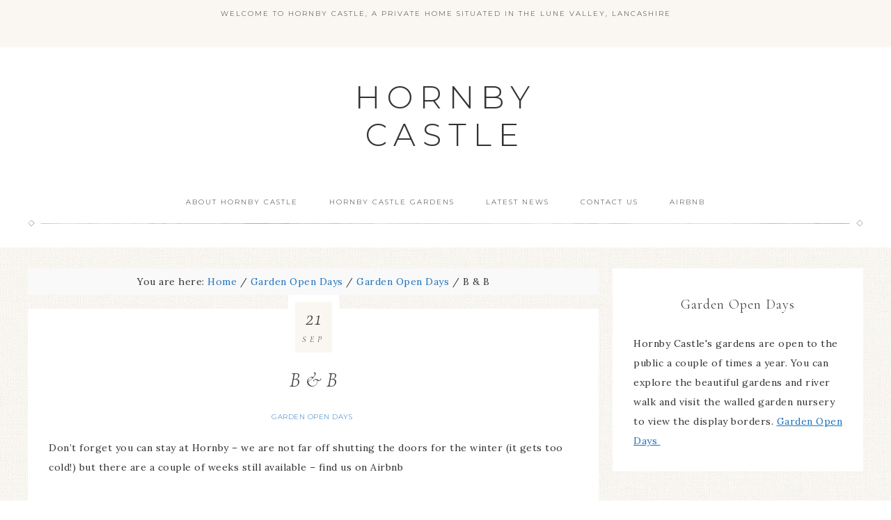

--- FILE ---
content_type: application/javascript; charset=UTF-8
request_url: https://www.hornbycastle.com/wp-content/themes/refined-theme/js/matchheight-init.js?ver=1.0.0
body_size: -411
content:
jQuery(function( $ ){

	$('.refined-archives .content .entry, .front-page .blog .entry, .category-index .featured-content .entry, .front-page-1 .featured-content .entry-header, .refined-blog .content .entry').matchHeight();

});